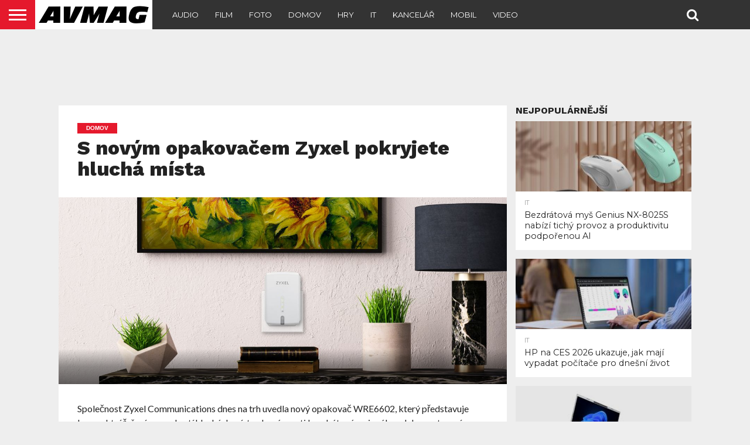

--- FILE ---
content_type: text/html; charset=UTF-8
request_url: https://avmag.cz/s-novym-opakovacem-zyxel-pokryjete-hlucha-mista/
body_size: 14717
content:
<!DOCTYPE html>
<html lang="cs">
<head>
<meta charset="UTF-8" >
<meta name="viewport" id="viewport" content="width=device-width, initial-scale=1.0, maximum-scale=1.0, minimum-scale=1.0, user-scalable=no" />


<link rel="shortcut icon" href="https://avmag.cz/wp-content/uploads/2019/07/AVMAGfavicon.png" /><link rel="alternate" type="application/rss+xml" title="RSS 2.0" href="https://avmag.cz/feed/" />
<link rel="alternate" type="text/xml" title="RSS .92" href="https://avmag.cz/feed/rss/" />
<link rel="alternate" type="application/atom+xml" title="Atom 0.3" href="https://avmag.cz/feed/atom/" />
<link rel="pingback" href="https://avmag.cz/xmlrpc.php" />

<meta property="og:image" content="https://avmag.cz/wp-content/uploads/2018/06/Zyxel-PRimage_WRE6602.jpg" />
<meta name="twitter:image" content="https://avmag.cz/wp-content/uploads/2018/06/Zyxel-PRimage_WRE6602.jpg" />

<meta property="og:type" content="article" />
<meta property="og:description" content="Společnost Zyxel Communications dnes na trh uvedla nový opakovač WRE6602, který představuje kompaktní řešení pro pokrytí hluchých míst v domácnosti bezdrátovým signálem. Jeho nastavení nemůže být jednodušší: po zapojení zařízení do zásuvky stačí postupovat dle pokynů v aplikaci Easy Link a během několika minut máte k dispozici lepší WiFi pokrytí. Stačí pár klepnutí a aplikace Easy Link dvoupásmový [&hellip;]" />
<meta name="twitter:card" content="summary">
<meta name="twitter:url" content="https://avmag.cz/s-novym-opakovacem-zyxel-pokryjete-hlucha-mista/">
<meta name="twitter:title" content="S novým opakovačem Zyxel pokryjete hluchá místa">
<meta name="twitter:description" content="Společnost Zyxel Communications dnes na trh uvedla nový opakovač WRE6602, který představuje kompaktní řešení pro pokrytí hluchých míst v domácnosti bezdrátovým signálem. Jeho nastavení nemůže být jednodušší: po zapojení zařízení do zásuvky stačí postupovat dle pokynů v aplikaci Easy Link a během několika minut máte k dispozici lepší WiFi pokrytí. Stačí pár klepnutí a aplikace Easy Link dvoupásmový [&hellip;]">


<title>S novým opakovačem Zyxel pokryjete hluchá místa &#8211; AVMAG</title>
<meta name='robots' content='max-image-preview:large' />
<link rel='dns-prefetch' href='//netdna.bootstrapcdn.com' />
<link rel="alternate" type="application/rss+xml" title="AVMAG &raquo; RSS zdroj" href="https://avmag.cz/feed/" />
<link rel="alternate" type="application/rss+xml" title="AVMAG &raquo; RSS komentářů" href="https://avmag.cz/comments/feed/" />
<link rel="alternate" title="oEmbed (JSON)" type="application/json+oembed" href="https://avmag.cz/wp-json/oembed/1.0/embed?url=https%3A%2F%2Favmag.cz%2Fs-novym-opakovacem-zyxel-pokryjete-hlucha-mista%2F" />
<link rel="alternate" title="oEmbed (XML)" type="text/xml+oembed" href="https://avmag.cz/wp-json/oembed/1.0/embed?url=https%3A%2F%2Favmag.cz%2Fs-novym-opakovacem-zyxel-pokryjete-hlucha-mista%2F&#038;format=xml" />
<style id='wp-img-auto-sizes-contain-inline-css' type='text/css'>
img:is([sizes=auto i],[sizes^="auto," i]){contain-intrinsic-size:3000px 1500px}
/*# sourceURL=wp-img-auto-sizes-contain-inline-css */
</style>
<style id='wp-emoji-styles-inline-css' type='text/css'>

	img.wp-smiley, img.emoji {
		display: inline !important;
		border: none !important;
		box-shadow: none !important;
		height: 1em !important;
		width: 1em !important;
		margin: 0 0.07em !important;
		vertical-align: -0.1em !important;
		background: none !important;
		padding: 0 !important;
	}
/*# sourceURL=wp-emoji-styles-inline-css */
</style>
<style id='wp-block-library-inline-css' type='text/css'>
:root{--wp-block-synced-color:#7a00df;--wp-block-synced-color--rgb:122,0,223;--wp-bound-block-color:var(--wp-block-synced-color);--wp-editor-canvas-background:#ddd;--wp-admin-theme-color:#007cba;--wp-admin-theme-color--rgb:0,124,186;--wp-admin-theme-color-darker-10:#006ba1;--wp-admin-theme-color-darker-10--rgb:0,107,160.5;--wp-admin-theme-color-darker-20:#005a87;--wp-admin-theme-color-darker-20--rgb:0,90,135;--wp-admin-border-width-focus:2px}@media (min-resolution:192dpi){:root{--wp-admin-border-width-focus:1.5px}}.wp-element-button{cursor:pointer}:root .has-very-light-gray-background-color{background-color:#eee}:root .has-very-dark-gray-background-color{background-color:#313131}:root .has-very-light-gray-color{color:#eee}:root .has-very-dark-gray-color{color:#313131}:root .has-vivid-green-cyan-to-vivid-cyan-blue-gradient-background{background:linear-gradient(135deg,#00d084,#0693e3)}:root .has-purple-crush-gradient-background{background:linear-gradient(135deg,#34e2e4,#4721fb 50%,#ab1dfe)}:root .has-hazy-dawn-gradient-background{background:linear-gradient(135deg,#faaca8,#dad0ec)}:root .has-subdued-olive-gradient-background{background:linear-gradient(135deg,#fafae1,#67a671)}:root .has-atomic-cream-gradient-background{background:linear-gradient(135deg,#fdd79a,#004a59)}:root .has-nightshade-gradient-background{background:linear-gradient(135deg,#330968,#31cdcf)}:root .has-midnight-gradient-background{background:linear-gradient(135deg,#020381,#2874fc)}:root{--wp--preset--font-size--normal:16px;--wp--preset--font-size--huge:42px}.has-regular-font-size{font-size:1em}.has-larger-font-size{font-size:2.625em}.has-normal-font-size{font-size:var(--wp--preset--font-size--normal)}.has-huge-font-size{font-size:var(--wp--preset--font-size--huge)}.has-text-align-center{text-align:center}.has-text-align-left{text-align:left}.has-text-align-right{text-align:right}.has-fit-text{white-space:nowrap!important}#end-resizable-editor-section{display:none}.aligncenter{clear:both}.items-justified-left{justify-content:flex-start}.items-justified-center{justify-content:center}.items-justified-right{justify-content:flex-end}.items-justified-space-between{justify-content:space-between}.screen-reader-text{border:0;clip-path:inset(50%);height:1px;margin:-1px;overflow:hidden;padding:0;position:absolute;width:1px;word-wrap:normal!important}.screen-reader-text:focus{background-color:#ddd;clip-path:none;color:#444;display:block;font-size:1em;height:auto;left:5px;line-height:normal;padding:15px 23px 14px;text-decoration:none;top:5px;width:auto;z-index:100000}html :where(.has-border-color){border-style:solid}html :where([style*=border-top-color]){border-top-style:solid}html :where([style*=border-right-color]){border-right-style:solid}html :where([style*=border-bottom-color]){border-bottom-style:solid}html :where([style*=border-left-color]){border-left-style:solid}html :where([style*=border-width]){border-style:solid}html :where([style*=border-top-width]){border-top-style:solid}html :where([style*=border-right-width]){border-right-style:solid}html :where([style*=border-bottom-width]){border-bottom-style:solid}html :where([style*=border-left-width]){border-left-style:solid}html :where(img[class*=wp-image-]){height:auto;max-width:100%}:where(figure){margin:0 0 1em}html :where(.is-position-sticky){--wp-admin--admin-bar--position-offset:var(--wp-admin--admin-bar--height,0px)}@media screen and (max-width:600px){html :where(.is-position-sticky){--wp-admin--admin-bar--position-offset:0px}}

/*# sourceURL=wp-block-library-inline-css */
</style><style id='global-styles-inline-css' type='text/css'>
:root{--wp--preset--aspect-ratio--square: 1;--wp--preset--aspect-ratio--4-3: 4/3;--wp--preset--aspect-ratio--3-4: 3/4;--wp--preset--aspect-ratio--3-2: 3/2;--wp--preset--aspect-ratio--2-3: 2/3;--wp--preset--aspect-ratio--16-9: 16/9;--wp--preset--aspect-ratio--9-16: 9/16;--wp--preset--color--black: #000000;--wp--preset--color--cyan-bluish-gray: #abb8c3;--wp--preset--color--white: #ffffff;--wp--preset--color--pale-pink: #f78da7;--wp--preset--color--vivid-red: #cf2e2e;--wp--preset--color--luminous-vivid-orange: #ff6900;--wp--preset--color--luminous-vivid-amber: #fcb900;--wp--preset--color--light-green-cyan: #7bdcb5;--wp--preset--color--vivid-green-cyan: #00d084;--wp--preset--color--pale-cyan-blue: #8ed1fc;--wp--preset--color--vivid-cyan-blue: #0693e3;--wp--preset--color--vivid-purple: #9b51e0;--wp--preset--gradient--vivid-cyan-blue-to-vivid-purple: linear-gradient(135deg,rgb(6,147,227) 0%,rgb(155,81,224) 100%);--wp--preset--gradient--light-green-cyan-to-vivid-green-cyan: linear-gradient(135deg,rgb(122,220,180) 0%,rgb(0,208,130) 100%);--wp--preset--gradient--luminous-vivid-amber-to-luminous-vivid-orange: linear-gradient(135deg,rgb(252,185,0) 0%,rgb(255,105,0) 100%);--wp--preset--gradient--luminous-vivid-orange-to-vivid-red: linear-gradient(135deg,rgb(255,105,0) 0%,rgb(207,46,46) 100%);--wp--preset--gradient--very-light-gray-to-cyan-bluish-gray: linear-gradient(135deg,rgb(238,238,238) 0%,rgb(169,184,195) 100%);--wp--preset--gradient--cool-to-warm-spectrum: linear-gradient(135deg,rgb(74,234,220) 0%,rgb(151,120,209) 20%,rgb(207,42,186) 40%,rgb(238,44,130) 60%,rgb(251,105,98) 80%,rgb(254,248,76) 100%);--wp--preset--gradient--blush-light-purple: linear-gradient(135deg,rgb(255,206,236) 0%,rgb(152,150,240) 100%);--wp--preset--gradient--blush-bordeaux: linear-gradient(135deg,rgb(254,205,165) 0%,rgb(254,45,45) 50%,rgb(107,0,62) 100%);--wp--preset--gradient--luminous-dusk: linear-gradient(135deg,rgb(255,203,112) 0%,rgb(199,81,192) 50%,rgb(65,88,208) 100%);--wp--preset--gradient--pale-ocean: linear-gradient(135deg,rgb(255,245,203) 0%,rgb(182,227,212) 50%,rgb(51,167,181) 100%);--wp--preset--gradient--electric-grass: linear-gradient(135deg,rgb(202,248,128) 0%,rgb(113,206,126) 100%);--wp--preset--gradient--midnight: linear-gradient(135deg,rgb(2,3,129) 0%,rgb(40,116,252) 100%);--wp--preset--font-size--small: 13px;--wp--preset--font-size--medium: 20px;--wp--preset--font-size--large: 36px;--wp--preset--font-size--x-large: 42px;--wp--preset--spacing--20: 0.44rem;--wp--preset--spacing--30: 0.67rem;--wp--preset--spacing--40: 1rem;--wp--preset--spacing--50: 1.5rem;--wp--preset--spacing--60: 2.25rem;--wp--preset--spacing--70: 3.38rem;--wp--preset--spacing--80: 5.06rem;--wp--preset--shadow--natural: 6px 6px 9px rgba(0, 0, 0, 0.2);--wp--preset--shadow--deep: 12px 12px 50px rgba(0, 0, 0, 0.4);--wp--preset--shadow--sharp: 6px 6px 0px rgba(0, 0, 0, 0.2);--wp--preset--shadow--outlined: 6px 6px 0px -3px rgb(255, 255, 255), 6px 6px rgb(0, 0, 0);--wp--preset--shadow--crisp: 6px 6px 0px rgb(0, 0, 0);}:where(.is-layout-flex){gap: 0.5em;}:where(.is-layout-grid){gap: 0.5em;}body .is-layout-flex{display: flex;}.is-layout-flex{flex-wrap: wrap;align-items: center;}.is-layout-flex > :is(*, div){margin: 0;}body .is-layout-grid{display: grid;}.is-layout-grid > :is(*, div){margin: 0;}:where(.wp-block-columns.is-layout-flex){gap: 2em;}:where(.wp-block-columns.is-layout-grid){gap: 2em;}:where(.wp-block-post-template.is-layout-flex){gap: 1.25em;}:where(.wp-block-post-template.is-layout-grid){gap: 1.25em;}.has-black-color{color: var(--wp--preset--color--black) !important;}.has-cyan-bluish-gray-color{color: var(--wp--preset--color--cyan-bluish-gray) !important;}.has-white-color{color: var(--wp--preset--color--white) !important;}.has-pale-pink-color{color: var(--wp--preset--color--pale-pink) !important;}.has-vivid-red-color{color: var(--wp--preset--color--vivid-red) !important;}.has-luminous-vivid-orange-color{color: var(--wp--preset--color--luminous-vivid-orange) !important;}.has-luminous-vivid-amber-color{color: var(--wp--preset--color--luminous-vivid-amber) !important;}.has-light-green-cyan-color{color: var(--wp--preset--color--light-green-cyan) !important;}.has-vivid-green-cyan-color{color: var(--wp--preset--color--vivid-green-cyan) !important;}.has-pale-cyan-blue-color{color: var(--wp--preset--color--pale-cyan-blue) !important;}.has-vivid-cyan-blue-color{color: var(--wp--preset--color--vivid-cyan-blue) !important;}.has-vivid-purple-color{color: var(--wp--preset--color--vivid-purple) !important;}.has-black-background-color{background-color: var(--wp--preset--color--black) !important;}.has-cyan-bluish-gray-background-color{background-color: var(--wp--preset--color--cyan-bluish-gray) !important;}.has-white-background-color{background-color: var(--wp--preset--color--white) !important;}.has-pale-pink-background-color{background-color: var(--wp--preset--color--pale-pink) !important;}.has-vivid-red-background-color{background-color: var(--wp--preset--color--vivid-red) !important;}.has-luminous-vivid-orange-background-color{background-color: var(--wp--preset--color--luminous-vivid-orange) !important;}.has-luminous-vivid-amber-background-color{background-color: var(--wp--preset--color--luminous-vivid-amber) !important;}.has-light-green-cyan-background-color{background-color: var(--wp--preset--color--light-green-cyan) !important;}.has-vivid-green-cyan-background-color{background-color: var(--wp--preset--color--vivid-green-cyan) !important;}.has-pale-cyan-blue-background-color{background-color: var(--wp--preset--color--pale-cyan-blue) !important;}.has-vivid-cyan-blue-background-color{background-color: var(--wp--preset--color--vivid-cyan-blue) !important;}.has-vivid-purple-background-color{background-color: var(--wp--preset--color--vivid-purple) !important;}.has-black-border-color{border-color: var(--wp--preset--color--black) !important;}.has-cyan-bluish-gray-border-color{border-color: var(--wp--preset--color--cyan-bluish-gray) !important;}.has-white-border-color{border-color: var(--wp--preset--color--white) !important;}.has-pale-pink-border-color{border-color: var(--wp--preset--color--pale-pink) !important;}.has-vivid-red-border-color{border-color: var(--wp--preset--color--vivid-red) !important;}.has-luminous-vivid-orange-border-color{border-color: var(--wp--preset--color--luminous-vivid-orange) !important;}.has-luminous-vivid-amber-border-color{border-color: var(--wp--preset--color--luminous-vivid-amber) !important;}.has-light-green-cyan-border-color{border-color: var(--wp--preset--color--light-green-cyan) !important;}.has-vivid-green-cyan-border-color{border-color: var(--wp--preset--color--vivid-green-cyan) !important;}.has-pale-cyan-blue-border-color{border-color: var(--wp--preset--color--pale-cyan-blue) !important;}.has-vivid-cyan-blue-border-color{border-color: var(--wp--preset--color--vivid-cyan-blue) !important;}.has-vivid-purple-border-color{border-color: var(--wp--preset--color--vivid-purple) !important;}.has-vivid-cyan-blue-to-vivid-purple-gradient-background{background: var(--wp--preset--gradient--vivid-cyan-blue-to-vivid-purple) !important;}.has-light-green-cyan-to-vivid-green-cyan-gradient-background{background: var(--wp--preset--gradient--light-green-cyan-to-vivid-green-cyan) !important;}.has-luminous-vivid-amber-to-luminous-vivid-orange-gradient-background{background: var(--wp--preset--gradient--luminous-vivid-amber-to-luminous-vivid-orange) !important;}.has-luminous-vivid-orange-to-vivid-red-gradient-background{background: var(--wp--preset--gradient--luminous-vivid-orange-to-vivid-red) !important;}.has-very-light-gray-to-cyan-bluish-gray-gradient-background{background: var(--wp--preset--gradient--very-light-gray-to-cyan-bluish-gray) !important;}.has-cool-to-warm-spectrum-gradient-background{background: var(--wp--preset--gradient--cool-to-warm-spectrum) !important;}.has-blush-light-purple-gradient-background{background: var(--wp--preset--gradient--blush-light-purple) !important;}.has-blush-bordeaux-gradient-background{background: var(--wp--preset--gradient--blush-bordeaux) !important;}.has-luminous-dusk-gradient-background{background: var(--wp--preset--gradient--luminous-dusk) !important;}.has-pale-ocean-gradient-background{background: var(--wp--preset--gradient--pale-ocean) !important;}.has-electric-grass-gradient-background{background: var(--wp--preset--gradient--electric-grass) !important;}.has-midnight-gradient-background{background: var(--wp--preset--gradient--midnight) !important;}.has-small-font-size{font-size: var(--wp--preset--font-size--small) !important;}.has-medium-font-size{font-size: var(--wp--preset--font-size--medium) !important;}.has-large-font-size{font-size: var(--wp--preset--font-size--large) !important;}.has-x-large-font-size{font-size: var(--wp--preset--font-size--x-large) !important;}
/*# sourceURL=global-styles-inline-css */
</style>

<style id='classic-theme-styles-inline-css' type='text/css'>
/*! This file is auto-generated */
.wp-block-button__link{color:#fff;background-color:#32373c;border-radius:9999px;box-shadow:none;text-decoration:none;padding:calc(.667em + 2px) calc(1.333em + 2px);font-size:1.125em}.wp-block-file__button{background:#32373c;color:#fff;text-decoration:none}
/*# sourceURL=/wp-includes/css/classic-themes.min.css */
</style>
<link rel='stylesheet' id='mvp-reset-css' href='https://avmag.cz/wp-content/themes/flex-mag/css/reset.css?ver=6.9' type='text/css' media='all' />
<link rel='stylesheet' id='mvp-fontawesome-css' href='//netdna.bootstrapcdn.com/font-awesome/4.7.0/css/font-awesome.css?ver=6.9' type='text/css' media='all' />
<link rel='stylesheet' id='mvp-style-css' href='https://avmag.cz/wp-content/themes/flex-mag/style.css?ver=6.9' type='text/css' media='all' />
<link rel='stylesheet' id='mvp-style-sports-css' href='https://avmag.cz/wp-content/themes/flex-mag/css/style-sports.css?ver=6.9' type='text/css' media='all' />
<link rel='stylesheet' id='mvp-media-queries-css' href='https://avmag.cz/wp-content/themes/flex-mag/css/media-queries.css?ver=6.9' type='text/css' media='all' />
<script type="text/javascript" src="https://avmag.cz/wp-includes/js/jquery/jquery.min.js?ver=3.7.1" id="jquery-core-js"></script>
<script type="text/javascript" src="https://avmag.cz/wp-includes/js/jquery/jquery-migrate.min.js?ver=3.4.1" id="jquery-migrate-js"></script>
<link rel="https://api.w.org/" href="https://avmag.cz/wp-json/" /><link rel="alternate" title="JSON" type="application/json" href="https://avmag.cz/wp-json/wp/v2/posts/1204" /><link rel="EditURI" type="application/rsd+xml" title="RSD" href="https://avmag.cz/xmlrpc.php?rsd" />
<meta name="generator" content="WordPress 6.9" />
<link rel="canonical" href="https://avmag.cz/s-novym-opakovacem-zyxel-pokryjete-hlucha-mista/" />
<link rel='shortlink' href='https://avmag.cz/?p=1204' />

<style type='text/css'>

@import url(//fonts.googleapis.com/css?family=Oswald:400,700|Lato:400,700|Work+Sans:900|Montserrat:400,700|Open+Sans:800|Playfair+Display:400,700,900|Quicksand|Raleway:200,400,700|Roboto+Slab:400,700|Work+Sans:100,200,300,400,500,600,700,800,900|Montserrat:100,200,300,400,500,600,700,800,900|Work+Sans:100,200,300,400,400italic,500,600,700,700italic,800,900|Lato:100,200,300,400,400italic,500,600,700,700italic,800,900|Montserrat:100,200,300,400,500,600,700,800,900&subset=latin,latin-ext,cyrillic,cyrillic-ext,greek-ext,greek,vietnamese);

#wallpaper {
	background: url() no-repeat 50% 0;
	}
body,
.blog-widget-text p,
.feat-widget-text p,
.post-info-right,
span.post-excerpt,
span.feat-caption,
span.soc-count-text,
#content-main p,
#commentspopup .comments-pop,
.archive-list-text p,
.author-box-bot p,
#post-404 p,
.foot-widget,
#home-feat-text p,
.feat-top2-left-text p,
.feat-wide1-text p,
.feat-wide4-text p,
#content-main table,
.foot-copy p,
.video-main-text p {
	font-family: 'Lato', sans-serif;
	}

a,
a:visited,
.post-info-name a {
	color: #eb0254;
	}

a:hover {
	color: #999999;
	}

.fly-but-wrap,
span.feat-cat,
span.post-head-cat,
.prev-next-text a,
.prev-next-text a:visited,
.prev-next-text a:hover {
	background: #eb0254;
	}

.fly-but-wrap {
	background: #eb0254;
	}

.fly-but-wrap span {
	background: #ffffff;
	}

.woocommerce .star-rating span:before {
	color: #eb0254;
	}

.woocommerce .widget_price_filter .ui-slider .ui-slider-range,
.woocommerce .widget_price_filter .ui-slider .ui-slider-handle {
	background-color: #eb0254;
	}

.woocommerce span.onsale,
.woocommerce #respond input#submit.alt,
.woocommerce a.button.alt,
.woocommerce button.button.alt,
.woocommerce input.button.alt,
.woocommerce #respond input#submit.alt:hover,
.woocommerce a.button.alt:hover,
.woocommerce button.button.alt:hover,
.woocommerce input.button.alt:hover {
	background-color: #eb0254;
	}

span.post-header {
	border-top: 4px solid #eb0254;
	}

#main-nav-wrap,
nav.main-menu-wrap,
.nav-logo,
.nav-right-wrap,
.nav-menu-out,
.nav-logo-out,
#head-main-top {
	-webkit-backface-visibility: hidden;
	background: #eb0254;
	}

nav.main-menu-wrap ul li a,
.nav-menu-out:hover ul li:hover a,
.nav-menu-out:hover span.nav-search-but:hover i,
.nav-menu-out:hover span.nav-soc-but:hover i,
span.nav-search-but i,
span.nav-soc-but i {
	color: #ffffff;
	}

.nav-menu-out:hover li.menu-item-has-children:hover a:after,
nav.main-menu-wrap ul li.menu-item-has-children a:after {
	border-color: #ffffff transparent transparent transparent;
	}

.nav-menu-out:hover ul li a,
.nav-menu-out:hover span.nav-search-but i,
.nav-menu-out:hover span.nav-soc-but i {
	color: #fdacc8;
	}

.nav-menu-out:hover li.menu-item-has-children a:after {
	border-color: #fdacc8 transparent transparent transparent;
	}

.nav-menu-out:hover ul li ul.mega-list li a,
.side-list-text p,
.row-widget-text p,
.blog-widget-text h2,
.feat-widget-text h2,
.archive-list-text h2,
h2.author-list-head a,
.mvp-related-text a {
	color: #222222;
	}

ul.mega-list li:hover a,
ul.side-list li:hover .side-list-text p,
ul.row-widget-list li:hover .row-widget-text p,
ul.blog-widget-list li:hover .blog-widget-text h2,
.feat-widget-wrap:hover .feat-widget-text h2,
ul.archive-list li:hover .archive-list-text h2,
ul.archive-col-list li:hover .archive-list-text h2,
h2.author-list-head a:hover,
.mvp-related-posts ul li:hover .mvp-related-text a {
	color: #999999 !important;
	}

span.more-posts-text,
a.inf-more-but,
#comments-button a,
#comments-button span.comment-but-text {
	border: 1px solid #eb0254;
	}

span.more-posts-text,
a.inf-more-but,
#comments-button a,
#comments-button span.comment-but-text {
	color: #eb0254 !important;
	}

#comments-button a:hover,
#comments-button span.comment-but-text:hover,
a.inf-more-but:hover,
span.more-posts-text:hover {
	background: #eb0254;
	}

nav.main-menu-wrap ul li a,
ul.col-tabs li a,
nav.fly-nav-menu ul li a,
.foot-menu .menu li a {
	font-family: 'Montserrat', sans-serif;
	}

.feat-top2-right-text h2,
.side-list-text p,
.side-full-text p,
.row-widget-text p,
.feat-widget-text h2,
.blog-widget-text h2,
.prev-next-text a,
.prev-next-text a:visited,
.prev-next-text a:hover,
span.post-header,
.archive-list-text h2,
#woo-content h1.page-title,
.woocommerce div.product .product_title,
.woocommerce ul.products li.product h3,
.video-main-text h2,
.mvp-related-text a {
	font-family: 'Montserrat', sans-serif;
	}

.feat-wide-sub-text h2,
#home-feat-text h2,
.feat-top2-left-text h2,
.feat-wide1-text h2,
.feat-wide4-text h2,
.feat-wide5-text h2,
h1.post-title,
#content-main h1.post-title,
#post-404 h1,
h1.post-title-wide,
#content-main blockquote p,
#commentspopup #content-main h1 {
	font-family: 'Work Sans', sans-serif;
	}

h3.home-feat-title,
h3.side-list-title,
#infscr-loading,
.score-nav-menu select,
h1.cat-head,
h1.arch-head,
h2.author-list-head,
h3.foot-head,
.woocommerce ul.product_list_widget span.product-title,
.woocommerce ul.product_list_widget li a,
.woocommerce #reviews #comments ol.commentlist li .comment-text p.meta,
.woocommerce .related h2,
.woocommerce div.product .woocommerce-tabs .panel h2,
.woocommerce div.product .product_title,
#content-main h1,
#content-main h2,
#content-main h3,
#content-main h4,
#content-main h5,
#content-main h6 {
	font-family: 'Work Sans', sans-serif;
	}

</style>
	
<style type="text/css">


.post-cont-out,
.post-cont-in {
	margin-right: 0;
	}

.nav-links {
	display: none;
	}








</style>

<style type="text/css" id="custom-background-css">
body.custom-background { background-color: #eeeeee; }
</style>
	<link rel="amphtml" href="https://avmag.cz/s-novym-opakovacem-zyxel-pokryjete-hlucha-mista/amp/">		<style type="text/css" id="wp-custom-css">
			.feat-info-views {
display: none;
}		</style>
			
<script async src="https://securepubads.g.doubleclick.net/tag/js/gpt.js"></script>
<script>
  window.googletag = window.googletag || {cmd: []};
  googletag.cmd.push(function() {
    googletag.defineSlot('/21626945024/avmag_r01', [[300, 600], [300, 300]], 'div-gpt-ad-1584452625917-0').addService(googletag.pubads());
    googletag.defineSlot('/21626945024/avmag_lead', [750, 100], 'div-gpt-ad-1584458180008-0').addService(googletag.pubads());
	googletag.pubads().enableSingleRequest();
    googletag.enableServices();
  });
</script>

</head>

<body class="wp-singular post-template-default single single-post postid-1204 single-format-standard custom-background wp-theme-flex-mag">
	<div id="site" class="left relative">
		<div id="site-wrap" class="left relative">
						<div id="fly-wrap">
	<div class="fly-wrap-out">
		<div class="fly-side-wrap">
			<ul class="fly-bottom-soc left relative">
																																									<li class="rss-soc">
						<a href="https://avmag.cz/feed/rss/" target="_blank">
						<i class="fa fa-rss fa-2"></i>
						</a>
					</li>
							</ul>
		</div><!--fly-side-wrap-->
		<div class="fly-wrap-in">
			<div id="fly-menu-wrap">
				<nav class="fly-nav-menu left relative">
					<div class="menu"><ul>
<li class="page_item page-item-3137"><a href="https://avmag.cz/">Home</a></li>
<li class="page_item page-item-3136 current_page_parent"><a href="https://avmag.cz/novinky/">Latest News</a></li>
<li class="page_item page-item-719"><a href="https://avmag.cz/newton-export/">Newton Export</a></li>
</ul></div>
				</nav>
			</div><!--fly-menu-wrap-->
		</div><!--fly-wrap-in-->
	</div><!--fly-wrap-out-->
</div><!--fly-wrap-->			<div id="head-main-wrap" class="left relative">
				<div id="head-main-top" class="left relative">
																														</div><!--head-main-top-->
				<div id="main-nav-wrap">
					<div class="nav-out">
						<div class="nav-in">
							<div id="main-nav-cont" class="left" itemscope itemtype="http://schema.org/Organization">
								<div class="nav-logo-out">
									<div class="nav-left-wrap left relative">
										<div class="fly-but-wrap left relative">
											<span></span>
											<span></span>
											<span></span>
											<span></span>
										</div><!--fly-but-wrap-->
																					<div class="nav-logo left">
																									<a itemprop="url" href="https://avmag.cz/"><img itemprop="logo" src="https://avmag.cz/wp-content/uploads/2019/07/AVMAGincised901200x50-2.png" alt="AVMAG" data-rjs="2" /></a>
																																					<h2 class="mvp-logo-title">AVMAG</h2>
																							</div><!--nav-logo-->
																			</div><!--nav-left-wrap-->
									<div class="nav-logo-in">
										<div class="nav-menu-out">
											<div class="nav-menu-in">
												<nav class="main-menu-wrap left">
													<div class="menu-menu-container"><ul id="menu-menu" class="menu"><li id="menu-item-2849" class="menu-item menu-item-type-taxonomy menu-item-object-category menu-item-2849"><a href="https://avmag.cz/category/audio/">Audio</a></li>
<li id="menu-item-2850" class="menu-item menu-item-type-taxonomy menu-item-object-category menu-item-2850"><a href="https://avmag.cz/category/film/">Film</a></li>
<li id="menu-item-2851" class="menu-item menu-item-type-taxonomy menu-item-object-category menu-item-2851"><a href="https://avmag.cz/category/foto/">Foto</a></li>
<li id="menu-item-2848" class="menu-item menu-item-type-taxonomy menu-item-object-category current-post-ancestor current-menu-parent current-post-parent menu-item-2848"><a href="https://avmag.cz/category/domov/">Domov</a></li>
<li id="menu-item-2846" class="menu-item menu-item-type-taxonomy menu-item-object-category menu-item-2846"><a href="https://avmag.cz/category/hry/">Hry</a></li>
<li id="menu-item-2844" class="menu-item menu-item-type-taxonomy menu-item-object-category current-post-ancestor current-menu-parent current-post-parent menu-item-2844"><a href="https://avmag.cz/category/it/">IT</a></li>
<li id="menu-item-2861" class="menu-item menu-item-type-taxonomy menu-item-object-category menu-item-2861"><a href="https://avmag.cz/category/kancelar/">Kancelář</a></li>
<li id="menu-item-2845" class="menu-item menu-item-type-taxonomy menu-item-object-category menu-item-2845"><a href="https://avmag.cz/category/mobil/">Mobil</a></li>
<li id="menu-item-2864" class="menu-item menu-item-type-taxonomy menu-item-object-category menu-item-2864"><a href="https://avmag.cz/category/video/">Video</a></li>
</ul></div>												</nav>
											</div><!--nav-menu-in-->
											<div class="nav-right-wrap relative">
												<div class="nav-search-wrap left relative">
													<span class="nav-search-but left"><i class="fa fa-search fa-2"></i></span>
													<div class="search-fly-wrap">
														<form method="get" id="searchform" action="https://avmag.cz/">
	<input type="text" name="s" id="s" value="Type search term and press enter" onfocus='if (this.value == "Type search term and press enter") { this.value = ""; }' onblur='if (this.value == "") { this.value = "Type search term and press enter"; }' />
	<input type="hidden" id="searchsubmit" value="Search" />
</form>													</div><!--search-fly-wrap-->
												</div><!--nav-search-wrap-->
																																			</div><!--nav-right-wrap-->
										</div><!--nav-menu-out-->
									</div><!--nav-logo-in-->
								</div><!--nav-logo-out-->
							</div><!--main-nav-cont-->
						</div><!--nav-in-->
					</div><!--nav-out-->
				</div><!--main-nav-wrap-->
			</div><!--head-main-wrap-->
										<div id="body-main-wrap" class="left relative" itemscope itemtype="http://schema.org/NewsArticle">
					<meta itemscope itemprop="mainEntityOfPage"  itemType="https://schema.org/WebPage" itemid="https://avmag.cz/s-novym-opakovacem-zyxel-pokryjete-hlucha-mista/"/>
																																			<div class="body-main-out relative">
					<div class="body-main-in">
						<div id="body-main-cont" class="left relative">
																			<div id="leader-wrap" class="left relative">
								<div align="center">

<!-- /21626945024/avmag_lead -->
<div id='div-gpt-ad-1584458180008-0' style='width: 750px; height: 100px;'>
  <script>
    googletag.cmd.push(function() { googletag.display('div-gpt-ad-1584458180008-0'); });
  </script>
</div>
</div> 							</div><!--leader-wrap-->
												<div id="post-main-wrap" class="left relative">
	<div class="post-wrap-out1">
		<div class="post-wrap-in1">
			<div id="post-left-col" class="relative">
									<article id="post-area" class="post-1204 post type-post status-publish format-standard has-post-thumbnail hentry category-domov category-it">
													<header id="post-header">
																	<a class="post-cat-link" href="https://avmag.cz/category/domov/"><span class="post-head-cat">Domov</span></a>
																<h1 class="post-title entry-title left" itemprop="headline">S novým opakovačem Zyxel pokryjete hluchá místa</h1>
															</header><!--post-header-->
																																																									<div id="post-feat-img" class="left relative" itemprop="image" itemscope itemtype="https://schema.org/ImageObject">
												<img width="1280" height="533" src="https://avmag.cz/wp-content/uploads/2018/06/Zyxel-PRimage_WRE6602.jpg" class="attachment- size- wp-post-image" alt="" decoding="async" fetchpriority="high" srcset="https://avmag.cz/wp-content/uploads/2018/06/Zyxel-PRimage_WRE6602.jpg 1280w, https://avmag.cz/wp-content/uploads/2018/06/Zyxel-PRimage_WRE6602-300x125.jpg 300w, https://avmag.cz/wp-content/uploads/2018/06/Zyxel-PRimage_WRE6602-768x320.jpg 768w, https://avmag.cz/wp-content/uploads/2018/06/Zyxel-PRimage_WRE6602-1024x426.jpg 1024w" sizes="(max-width: 1280px) 100vw, 1280px" />																								<meta itemprop="url" content="https://avmag.cz/wp-content/uploads/2018/06/Zyxel-PRimage_WRE6602.jpg">
												<meta itemprop="width" content="1280">
												<meta itemprop="height" content="533">
												<div class="post-feat-text">
																																						</div><!--post-feat-text-->
											</div><!--post-feat-img-->
																																														<div id="content-area" itemprop="articleBody" class="post-1204 post type-post status-publish format-standard has-post-thumbnail hentry category-domov category-it">
							<div class="post-cont-out">
								<div class="post-cont-in">
									<div id="content-main" class="left relative">

																															
																																				<p>Společnost Zyxel Communications dnes na trh uvedla nový opakovač WRE6602, který představuje kompaktní řešení pro pokrytí hluchých míst v domácnosti bezdrátovým signálem. Jeho nastavení nemůže být jednodušší: po zapojení zařízení do zásuvky stačí postupovat dle pokynů v aplikaci Easy Link a během několika minut máte k dispozici lepší WiFi pokrytí.</p>
<p><span id="more-1204"></span></p>
<p>Stačí pár klepnutí a aplikace Easy Link dvoupásmový opakovač AC1200 sama propojí se směrovačem nebo bezdrátovým bodem. Pro dosažení maximální rychlosti a pokrytí navíc aplikace uživateli ukáže nejvhodnější místo pro instalaci opakovače. Aplikace Easy Link funguje výhradně s opakovačem WRE6602 a je dostupná pro zařízení se systémy Android a iOS.</p>
<p>„Standardním způsobem připojení opakovačů je WPS, které lze nyní díky tlačítku pro chytré nastavení používat i na modelu WRE6602,” poznamenává Martin Bratičák, Head of Channel CEE Zyxel. „Nicméně naší snahou bylo nabídnout něco více, a to rychlé, snadno použitelné a zábavné řešení. Tím řešením je aplikace Easy Link. Model WRE6602 je více než jen typický dvoupásmový opakovač, který lze nastavit k vysílání signálu v pásmu 2,4 nebo 5 GHz. Pomocí aplikace Easy Link dokáže WRE6602 automaticky určit a využívat to pásmo, které zajistí nejlepší možný výkon každé jednotlivé sítě.“</p>
<p><a href="https://avmag.cz/wp-content/uploads/2018/06/Zyxel-PRimage_WRE6602.jpg"><img decoding="async" class="alignnone size-large wp-image-1205" src="https://avmag.cz/wp-content/uploads/2018/06/Zyxel-PRimage_WRE6602-1024x426.jpg" alt="" width="618" height="257" srcset="https://avmag.cz/wp-content/uploads/2018/06/Zyxel-PRimage_WRE6602-1024x426.jpg 1024w, https://avmag.cz/wp-content/uploads/2018/06/Zyxel-PRimage_WRE6602-300x125.jpg 300w, https://avmag.cz/wp-content/uploads/2018/06/Zyxel-PRimage_WRE6602-768x320.jpg 768w, https://avmag.cz/wp-content/uploads/2018/06/Zyxel-PRimage_WRE6602.jpg 1280w" sizes="(max-width: 618px) 100vw, 618px" /></a></p>
<p>Po připojení ke směrovači nebo přístupovému bodu opakovač automaticky volí kanál pro další přenos WiFi signálu do dříve nedostupných míst, a to rychlostí až 300 Mbps v případě 2,4 GHz sítě a 867 Mbps v případě 5 GHz sítě. Opakovač je kompatibilní se všemi WiFi standardy 802.11 a/b/g/n/ac stávajících směrovačů a přístupových bodů a pro ochranu před bezpečnostními hrozbami používá pokročilé šifrování (64/128bitové WEP a WPA-PSK/WPA2-PSK). Opakovač navíc umožňuje připojení ethernetového kabelu a použití jako přístupový bod.</p>
																														<div class="mvp-org-wrap" itemprop="publisher" itemscope itemtype="https://schema.org/Organization">
											<div class="mvp-org-logo" itemprop="logo" itemscope itemtype="https://schema.org/ImageObject">
																									<img src="https://avmag.cz/wp-content/uploads/2019/07/AVMAGincised901200x50-2.png"/>
													<meta itemprop="url" content="https://avmag.cz/wp-content/uploads/2019/07/AVMAGincised901200x50-2.png">
																							</div><!--mvp-org-logo-->
											<meta itemprop="name" content="AVMAG">
										</div><!--mvp-org-wrap-->
										<div class="posts-nav-link">
																					</div><!--posts-nav-link-->
																					<div class="post-tags">
												<span class="post-tags-header">Related Items:</span><span itemprop="keywords"></span>
											</div><!--post-tags-->
																																																											</div><!--content-main-->
								</div><!--post-cont-in-->
															</div><!--post-cont-out-->
						</div><!--content-area-->
					</article>
																			</div><!--post-left-col-->
			</div><!--post-wrap-in1-->
							<div id="post-right-col" class="relative">
																		<div class="side-title-wrap left relative">
	<h3 class="side-list-title">Nejpopulárnější</h3>
</div><!--side-title-wrap-->
<div class="side-pop-wrap left relative">
	<div class="feat-widget-cont left relative">
					<div class="feat-widget-wrap left relative">
				<a href="https://avmag.cz/bezdratova-mys-genius-nx-8025s-nabizi-tichy-provoz-a-produktivitu-podporenou-ai/">
									<div class="feat-widget-img left relative">
						<img width="300" height="180" src="https://avmag.cz/wp-content/uploads/22-genius-NX-8025S_W04-300x180.jpg" class="reg-img wp-post-image" alt="" decoding="async" loading="lazy" srcset="https://avmag.cz/wp-content/uploads/22-genius-NX-8025S_W04-300x180.jpg 300w, https://avmag.cz/wp-content/uploads/22-genius-NX-8025S_W04-1000x600.jpg 1000w, https://avmag.cz/wp-content/uploads/22-genius-NX-8025S_W04-450x270.jpg 450w" sizes="auto, (max-width: 300px) 100vw, 300px" />						<img width="80" height="80" src="https://avmag.cz/wp-content/uploads/22-genius-NX-8025S_W04-80x80.jpg" class="mob-img wp-post-image" alt="" decoding="async" loading="lazy" srcset="https://avmag.cz/wp-content/uploads/22-genius-NX-8025S_W04-80x80.jpg 80w, https://avmag.cz/wp-content/uploads/22-genius-NX-8025S_W04-150x150.jpg 150w" sizes="auto, (max-width: 80px) 100vw, 80px" />													<div class="feat-info-wrap">
								<div class="feat-info-views">
									<i class="fa fa-eye fa-2"></i> <span class="feat-info-text">149</span>
								</div><!--feat-info-views-->
															</div><!--feat-info-wrap-->
																	</div><!--feat-widget-img-->
								<div class="feat-widget-text">
					<span class="side-list-cat">IT</span>
					<h2>Bezdrátová myš Genius NX-8025S nabízí tichý provoz a produktivitu podpořenou AI</h2>
				</div><!--feat-widget-text-->
				</a>
			</div><!--feat-widget-wrap-->
					<div class="feat-widget-wrap left relative">
				<a href="https://avmag.cz/hp-na-ces-2026-ukazuje-jak-maji-vypadat-pocitace-pro-dnesni-zivot/">
									<div class="feat-widget-img left relative">
						<img width="300" height="180" src="https://avmag.cz/wp-content/uploads/HP-OmniBook-Ultra-14-300x180.jpg" class="reg-img wp-post-image" alt="" decoding="async" loading="lazy" srcset="https://avmag.cz/wp-content/uploads/HP-OmniBook-Ultra-14-300x180.jpg 300w, https://avmag.cz/wp-content/uploads/HP-OmniBook-Ultra-14-1000x600.jpg 1000w, https://avmag.cz/wp-content/uploads/HP-OmniBook-Ultra-14-450x270.jpg 450w" sizes="auto, (max-width: 300px) 100vw, 300px" />						<img width="80" height="80" src="https://avmag.cz/wp-content/uploads/HP-OmniBook-Ultra-14-80x80.jpg" class="mob-img wp-post-image" alt="" decoding="async" loading="lazy" srcset="https://avmag.cz/wp-content/uploads/HP-OmniBook-Ultra-14-80x80.jpg 80w, https://avmag.cz/wp-content/uploads/HP-OmniBook-Ultra-14-150x150.jpg 150w" sizes="auto, (max-width: 80px) 100vw, 80px" />													<div class="feat-info-wrap">
								<div class="feat-info-views">
									<i class="fa fa-eye fa-2"></i> <span class="feat-info-text">70</span>
								</div><!--feat-info-views-->
															</div><!--feat-info-wrap-->
																	</div><!--feat-widget-img-->
								<div class="feat-widget-text">
					<span class="side-list-cat">IT</span>
					<h2>HP na CES 2026 ukazuje, jak mají vypadat počítače pro dnešní život</h2>
				</div><!--feat-widget-text-->
				</a>
			</div><!--feat-widget-wrap-->
					<div class="feat-widget-wrap left relative">
				<a href="https://avmag.cz/acer-predstavuje-notebooky-aspire-ai-copilot-pc-s-procesory-intel-core-ultra-series-3/">
									<div class="feat-widget-img left relative">
						<img width="300" height="180" src="https://avmag.cz/wp-content/uploads/3-Acer-Aspire-14-AI-A14-I71MT-Product-05-Velke-300x180.jpg" class="reg-img wp-post-image" alt="" decoding="async" loading="lazy" srcset="https://avmag.cz/wp-content/uploads/3-Acer-Aspire-14-AI-A14-I71MT-Product-05-Velke-300x180.jpg 300w, https://avmag.cz/wp-content/uploads/3-Acer-Aspire-14-AI-A14-I71MT-Product-05-Velke-1000x600.jpg 1000w, https://avmag.cz/wp-content/uploads/3-Acer-Aspire-14-AI-A14-I71MT-Product-05-Velke-450x270.jpg 450w" sizes="auto, (max-width: 300px) 100vw, 300px" />						<img width="80" height="80" src="https://avmag.cz/wp-content/uploads/3-Acer-Aspire-14-AI-A14-I71MT-Product-05-Velke-80x80.jpg" class="mob-img wp-post-image" alt="" decoding="async" loading="lazy" srcset="https://avmag.cz/wp-content/uploads/3-Acer-Aspire-14-AI-A14-I71MT-Product-05-Velke-80x80.jpg 80w, https://avmag.cz/wp-content/uploads/3-Acer-Aspire-14-AI-A14-I71MT-Product-05-Velke-150x150.jpg 150w" sizes="auto, (max-width: 80px) 100vw, 80px" />													<div class="feat-info-wrap">
								<div class="feat-info-views">
									<i class="fa fa-eye fa-2"></i> <span class="feat-info-text">67</span>
								</div><!--feat-info-views-->
															</div><!--feat-info-wrap-->
																	</div><!--feat-widget-img-->
								<div class="feat-widget-text">
					<span class="side-list-cat">IT</span>
					<h2>Acer představuje notebooky Aspire AI Copilot+ PC s procesory Intel Core Ultra Series 3</h2>
				</div><!--feat-widget-text-->
				</a>
			</div><!--feat-widget-wrap-->
					<div class="feat-widget-wrap left relative">
				<a href="https://avmag.cz/acer-predstavuje-nove-herni-notebooky-predator-a-nitro-s-procesory-intel-core-ultra-series-3/">
									<div class="feat-widget-img left relative">
						<img width="300" height="180" src="https://avmag.cz/wp-content/uploads/1-Acer-Nitro-V-16-AI-ANV16-I51-Lifestyle-01-Velke-300x180.jpg" class="reg-img wp-post-image" alt="" decoding="async" loading="lazy" srcset="https://avmag.cz/wp-content/uploads/1-Acer-Nitro-V-16-AI-ANV16-I51-Lifestyle-01-Velke-300x180.jpg 300w, https://avmag.cz/wp-content/uploads/1-Acer-Nitro-V-16-AI-ANV16-I51-Lifestyle-01-Velke-1000x600.jpg 1000w, https://avmag.cz/wp-content/uploads/1-Acer-Nitro-V-16-AI-ANV16-I51-Lifestyle-01-Velke-450x270.jpg 450w" sizes="auto, (max-width: 300px) 100vw, 300px" />						<img width="80" height="80" src="https://avmag.cz/wp-content/uploads/1-Acer-Nitro-V-16-AI-ANV16-I51-Lifestyle-01-Velke-80x80.jpg" class="mob-img wp-post-image" alt="" decoding="async" loading="lazy" srcset="https://avmag.cz/wp-content/uploads/1-Acer-Nitro-V-16-AI-ANV16-I51-Lifestyle-01-Velke-80x80.jpg 80w, https://avmag.cz/wp-content/uploads/1-Acer-Nitro-V-16-AI-ANV16-I51-Lifestyle-01-Velke-150x150.jpg 150w" sizes="auto, (max-width: 80px) 100vw, 80px" />													<div class="feat-info-wrap">
								<div class="feat-info-views">
									<i class="fa fa-eye fa-2"></i> <span class="feat-info-text">61</span>
								</div><!--feat-info-views-->
															</div><!--feat-info-wrap-->
																	</div><!--feat-widget-img-->
								<div class="feat-widget-text">
					<span class="side-list-cat">IT</span>
					<h2>Acer představuje nové herní notebooky Predator a Nitro s procesory Intel Core Ultra Series 3</h2>
				</div><!--feat-widget-text-->
				</a>
			</div><!--feat-widget-wrap-->
					<div class="feat-widget-wrap left relative">
				<a href="https://avmag.cz/acer-oznamuje-novou-radu-premiovych-pocitacu-swift-ai-copilot-pc-s-procesory-intel-core-ultra-series-3/">
									<div class="feat-widget-img left relative">
						<img width="300" height="180" src="https://avmag.cz/wp-content/uploads/2-Acer-Swift-Edge-14-AI-SFE14-151T-Lifestyle-03-Velke-300x180.jpg" class="reg-img wp-post-image" alt="" decoding="async" loading="lazy" srcset="https://avmag.cz/wp-content/uploads/2-Acer-Swift-Edge-14-AI-SFE14-151T-Lifestyle-03-Velke-300x180.jpg 300w, https://avmag.cz/wp-content/uploads/2-Acer-Swift-Edge-14-AI-SFE14-151T-Lifestyle-03-Velke-1000x600.jpg 1000w, https://avmag.cz/wp-content/uploads/2-Acer-Swift-Edge-14-AI-SFE14-151T-Lifestyle-03-Velke-450x270.jpg 450w" sizes="auto, (max-width: 300px) 100vw, 300px" />						<img width="80" height="80" src="https://avmag.cz/wp-content/uploads/2-Acer-Swift-Edge-14-AI-SFE14-151T-Lifestyle-03-Velke-80x80.jpg" class="mob-img wp-post-image" alt="" decoding="async" loading="lazy" srcset="https://avmag.cz/wp-content/uploads/2-Acer-Swift-Edge-14-AI-SFE14-151T-Lifestyle-03-Velke-80x80.jpg 80w, https://avmag.cz/wp-content/uploads/2-Acer-Swift-Edge-14-AI-SFE14-151T-Lifestyle-03-Velke-150x150.jpg 150w" sizes="auto, (max-width: 80px) 100vw, 80px" />													<div class="feat-info-wrap">
								<div class="feat-info-views">
									<i class="fa fa-eye fa-2"></i> <span class="feat-info-text">61</span>
								</div><!--feat-info-views-->
															</div><!--feat-info-wrap-->
																	</div><!--feat-widget-img-->
								<div class="feat-widget-text">
					<span class="side-list-cat">IT</span>
					<h2>Acer oznamuje novou řadu prémiových počítačů Swift AI Copilot+ PC s procesory Intel Core Ultra Series 3</h2>
				</div><!--feat-widget-text-->
				</a>
			</div><!--feat-widget-wrap-->
			</div><!--feat-widget-cont-->
</div><!--side-pop-wrap-->															</div><!--post-right-col-->
					</div><!--post-wrap-out1-->
</div><!--post-main-wrap-->
												</div><!--body-main-cont-->
				</div><!--body-main-in-->
			</div><!--body-main-out-->
			<footer id="foot-wrap" class="left relative">
				<div id="foot-top-wrap" class="left relative">
					<div class="body-main-out relative">
						<div class="body-main-in">
							<div id="foot-widget-wrap" class="left relative">
																	<div class="foot-widget left relative">
																					<div class="foot-logo left realtive">
												<img src="https://avmag.cz/wp-content/uploads/2019/07/AVMAGincised901200x50-1.png" alt="AVMAG" data-rjs="2" />
											</div><!--foot-logo-->
																				<div class="foot-info-text left relative">
											<p>AVMAG.cz - Novinky ze světa spotřební elektroniky, audio/foto/video zařízení, mobilů, filmu, hudby a IT.</p>										</div><!--footer-info-text-->
										<div class="foot-soc left relative">
											<ul class="foot-soc-list relative">
																																																																																																																									<li class="foot-soc-rss">
														<a href="https://avmag.cz/feed/rss/" target="_blank"><i class="fa fa-rss-square fa-2"></i></a>
													</li>
																							</ul>
										</div><!--foot-soc-->
									</div><!--foot-widget-->
																<div id="mvp_catlist_widget-6" class="foot-widget left relative mvp_catlist_widget"><h3 class="foot-head">Nejnovější</h3>			<div class="blog-widget-wrap left relative">
				<ul class="blog-widget-list left relative">
											<li>

							<a href="https://avmag.cz/jeden-dyson-nestaci/" rel="bookmark">
															<div class="blog-widget-img left relative">
									<img width="300" height="180" src="https://avmag.cz/wp-content/uploads/Dyson-Car-Boat-V8_2-300x180.jpg" class="widget-img-main wp-post-image" alt="Dyson Car+Boat V8" decoding="async" loading="lazy" srcset="https://avmag.cz/wp-content/uploads/Dyson-Car-Boat-V8_2-300x180.jpg 300w, https://avmag.cz/wp-content/uploads/Dyson-Car-Boat-V8_2-450x270.jpg 450w" sizes="auto, (max-width: 300px) 100vw, 300px" />									<img width="80" height="80" src="https://avmag.cz/wp-content/uploads/Dyson-Car-Boat-V8_2-80x80.jpg" class="widget-img-side wp-post-image" alt="Dyson Car+Boat V8" decoding="async" loading="lazy" srcset="https://avmag.cz/wp-content/uploads/Dyson-Car-Boat-V8_2-80x80.jpg 80w, https://avmag.cz/wp-content/uploads/Dyson-Car-Boat-V8_2-150x150.jpg 150w" sizes="auto, (max-width: 80px) 100vw, 80px" />																		<div class="feat-info-wrap">
										<div class="feat-info-views">
											<i class="fa fa-eye fa-2"></i> <span class="feat-info-text">28</span>
										</div><!--feat-info-views-->
																			</div><!--feat-info-wrap-->
																										</div><!--blog-widget-img-->
														<div class="blog-widget-text left relative">
																	<span class="side-list-cat">Domov</span>
																<h2>Jeden Dyson nestačí!</h2>
								<p>Dyson s povolením zabíjet. Špínu… Ke dvěma „dospělým“ Dysonům – jeden v bytě, jeden v baráku,...</p>
							</div><!--blog-widget-text-->
							</a>
						</li>
											<li>

							<a href="https://avmag.cz/acer-predstavuje-veriton-ra100-ai-mini-workstation/" rel="bookmark">
															<div class="blog-widget-img left relative">
									<img width="300" height="180" src="https://avmag.cz/wp-content/uploads/4-Acer-Veriton-RA100-AI-Mini-Workstation-Lifestyle-04-Velke-300x180.jpg" class="widget-img-main wp-post-image" alt="" decoding="async" loading="lazy" srcset="https://avmag.cz/wp-content/uploads/4-Acer-Veriton-RA100-AI-Mini-Workstation-Lifestyle-04-Velke-300x180.jpg 300w, https://avmag.cz/wp-content/uploads/4-Acer-Veriton-RA100-AI-Mini-Workstation-Lifestyle-04-Velke-1000x600.jpg 1000w, https://avmag.cz/wp-content/uploads/4-Acer-Veriton-RA100-AI-Mini-Workstation-Lifestyle-04-Velke-450x270.jpg 450w" sizes="auto, (max-width: 300px) 100vw, 300px" />									<img width="80" height="80" src="https://avmag.cz/wp-content/uploads/4-Acer-Veriton-RA100-AI-Mini-Workstation-Lifestyle-04-Velke-80x80.jpg" class="widget-img-side wp-post-image" alt="" decoding="async" loading="lazy" srcset="https://avmag.cz/wp-content/uploads/4-Acer-Veriton-RA100-AI-Mini-Workstation-Lifestyle-04-Velke-80x80.jpg 80w, https://avmag.cz/wp-content/uploads/4-Acer-Veriton-RA100-AI-Mini-Workstation-Lifestyle-04-Velke-150x150.jpg 150w" sizes="auto, (max-width: 80px) 100vw, 80px" />																		<div class="feat-info-wrap">
										<div class="feat-info-views">
											<i class="fa fa-eye fa-2"></i> <span class="feat-info-text">56</span>
										</div><!--feat-info-views-->
																			</div><!--feat-info-wrap-->
																										</div><!--blog-widget-img-->
														<div class="blog-widget-text left relative">
																	<span class="side-list-cat">IT</span>
																<h2>Acer představuje Veriton RA100 AI Mini Workstation</h2>
								<p>Společnost Acer oznámila komplexní novou řadu stolních počítačů Veriton pro podniky, zahrnující all-in-one počítače,...</p>
							</div><!--blog-widget-text-->
							</a>
						</li>
											<li>

							<a href="https://avmag.cz/hp-na-ces-2026-ukazuje-jak-maji-vypadat-pocitace-pro-dnesni-zivot/" rel="bookmark">
															<div class="blog-widget-img left relative">
									<img width="300" height="180" src="https://avmag.cz/wp-content/uploads/HP-OmniBook-Ultra-14-300x180.jpg" class="widget-img-main wp-post-image" alt="" decoding="async" loading="lazy" srcset="https://avmag.cz/wp-content/uploads/HP-OmniBook-Ultra-14-300x180.jpg 300w, https://avmag.cz/wp-content/uploads/HP-OmniBook-Ultra-14-1000x600.jpg 1000w, https://avmag.cz/wp-content/uploads/HP-OmniBook-Ultra-14-450x270.jpg 450w" sizes="auto, (max-width: 300px) 100vw, 300px" />									<img width="80" height="80" src="https://avmag.cz/wp-content/uploads/HP-OmniBook-Ultra-14-80x80.jpg" class="widget-img-side wp-post-image" alt="" decoding="async" loading="lazy" srcset="https://avmag.cz/wp-content/uploads/HP-OmniBook-Ultra-14-80x80.jpg 80w, https://avmag.cz/wp-content/uploads/HP-OmniBook-Ultra-14-150x150.jpg 150w" sizes="auto, (max-width: 80px) 100vw, 80px" />																		<div class="feat-info-wrap">
										<div class="feat-info-views">
											<i class="fa fa-eye fa-2"></i> <span class="feat-info-text">70</span>
										</div><!--feat-info-views-->
																			</div><!--feat-info-wrap-->
																										</div><!--blog-widget-img-->
														<div class="blog-widget-text left relative">
																	<span class="side-list-cat">IT</span>
																<h2>HP na CES 2026 ukazuje, jak mají vypadat počítače pro dnešní život</h2>
								<p>Společnost HP Inc. představila inovace v oblasti spotřebitelských počítačů, které podporují každodenní práci a...</p>
							</div><!--blog-widget-text-->
							</a>
						</li>
											<li>

							<a href="https://avmag.cz/acer-predstavuje-notebooky-aspire-ai-copilot-pc-s-procesory-intel-core-ultra-series-3/" rel="bookmark">
															<div class="blog-widget-img left relative">
									<img width="300" height="180" src="https://avmag.cz/wp-content/uploads/3-Acer-Aspire-14-AI-A14-I71MT-Product-05-Velke-300x180.jpg" class="widget-img-main wp-post-image" alt="" decoding="async" loading="lazy" srcset="https://avmag.cz/wp-content/uploads/3-Acer-Aspire-14-AI-A14-I71MT-Product-05-Velke-300x180.jpg 300w, https://avmag.cz/wp-content/uploads/3-Acer-Aspire-14-AI-A14-I71MT-Product-05-Velke-1000x600.jpg 1000w, https://avmag.cz/wp-content/uploads/3-Acer-Aspire-14-AI-A14-I71MT-Product-05-Velke-450x270.jpg 450w" sizes="auto, (max-width: 300px) 100vw, 300px" />									<img width="80" height="80" src="https://avmag.cz/wp-content/uploads/3-Acer-Aspire-14-AI-A14-I71MT-Product-05-Velke-80x80.jpg" class="widget-img-side wp-post-image" alt="" decoding="async" loading="lazy" srcset="https://avmag.cz/wp-content/uploads/3-Acer-Aspire-14-AI-A14-I71MT-Product-05-Velke-80x80.jpg 80w, https://avmag.cz/wp-content/uploads/3-Acer-Aspire-14-AI-A14-I71MT-Product-05-Velke-150x150.jpg 150w" sizes="auto, (max-width: 80px) 100vw, 80px" />																		<div class="feat-info-wrap">
										<div class="feat-info-views">
											<i class="fa fa-eye fa-2"></i> <span class="feat-info-text">67</span>
										</div><!--feat-info-views-->
																			</div><!--feat-info-wrap-->
																										</div><!--blog-widget-img-->
														<div class="blog-widget-text left relative">
																	<span class="side-list-cat">IT</span>
																<h2>Acer představuje notebooky Aspire AI Copilot+ PC s procesory Intel Core Ultra Series 3</h2>
								<p>Společnost Acer oznámila nové modely své řady mainstreamových notebooků Aspire, poháněné novými procesory Intel...</p>
							</div><!--blog-widget-text-->
							</a>
						</li>
											<li>

							<a href="https://avmag.cz/acer-oznamuje-novou-radu-premiovych-pocitacu-swift-ai-copilot-pc-s-procesory-intel-core-ultra-series-3/" rel="bookmark">
															<div class="blog-widget-img left relative">
									<img width="300" height="180" src="https://avmag.cz/wp-content/uploads/2-Acer-Swift-Edge-14-AI-SFE14-151T-Lifestyle-03-Velke-300x180.jpg" class="widget-img-main wp-post-image" alt="" decoding="async" loading="lazy" srcset="https://avmag.cz/wp-content/uploads/2-Acer-Swift-Edge-14-AI-SFE14-151T-Lifestyle-03-Velke-300x180.jpg 300w, https://avmag.cz/wp-content/uploads/2-Acer-Swift-Edge-14-AI-SFE14-151T-Lifestyle-03-Velke-1000x600.jpg 1000w, https://avmag.cz/wp-content/uploads/2-Acer-Swift-Edge-14-AI-SFE14-151T-Lifestyle-03-Velke-450x270.jpg 450w" sizes="auto, (max-width: 300px) 100vw, 300px" />									<img width="80" height="80" src="https://avmag.cz/wp-content/uploads/2-Acer-Swift-Edge-14-AI-SFE14-151T-Lifestyle-03-Velke-80x80.jpg" class="widget-img-side wp-post-image" alt="" decoding="async" loading="lazy" srcset="https://avmag.cz/wp-content/uploads/2-Acer-Swift-Edge-14-AI-SFE14-151T-Lifestyle-03-Velke-80x80.jpg 80w, https://avmag.cz/wp-content/uploads/2-Acer-Swift-Edge-14-AI-SFE14-151T-Lifestyle-03-Velke-150x150.jpg 150w" sizes="auto, (max-width: 80px) 100vw, 80px" />																		<div class="feat-info-wrap">
										<div class="feat-info-views">
											<i class="fa fa-eye fa-2"></i> <span class="feat-info-text">61</span>
										</div><!--feat-info-views-->
																			</div><!--feat-info-wrap-->
																										</div><!--blog-widget-img-->
														<div class="blog-widget-text left relative">
																	<span class="side-list-cat">IT</span>
																<h2>Acer oznamuje novou řadu prémiových počítačů Swift AI Copilot+ PC s procesory Intel Core Ultra Series 3</h2>
								<p>Acer představil své nejnovější portfolio notebooků Swift AI, novou generaci Copilot+ PC s Windows...</p>
							</div><!--blog-widget-text-->
							</a>
						</li>
									</ul>
			</div><!--blog-widget-wrap-->
		</div><div id="mvp_tags_widget-1" class="foot-widget left relative mvp_tags_widget"><h3 class="foot-head">Populární</h3>
			<div class="tag-cloud left relative">
				<a href="https://avmag.cz/tag/featured/" class="tag-cloud-link tag-link-137 tag-link-position-1" style="font-size: 10px;">Featured</a>
<a href="https://avmag.cz/tag/film/" class="tag-cloud-link tag-link-6 tag-link-position-2" style="font-size: 10px;">film</a>
<a href="https://avmag.cz/tag/2014/" class="tag-cloud-link tag-link-9 tag-link-position-3" style="font-size: 10px;">2014</a>
<a href="https://avmag.cz/tag/2013/" class="tag-cloud-link tag-link-13 tag-link-position-4" style="font-size: 10px;">2013</a>
<a href="https://avmag.cz/tag/vyber/" class="tag-cloud-link tag-link-235 tag-link-position-5" style="font-size: 10px;">vyber</a>
<a href="https://avmag.cz/tag/featured2/" class="tag-cloud-link tag-link-138 tag-link-position-6" style="font-size: 10px;">Featured2</a>
<a href="https://avmag.cz/tag/2015/" class="tag-cloud-link tag-link-72 tag-link-position-7" style="font-size: 10px;">2015</a>
<a href="https://avmag.cz/tag/nicole-kidman/" class="tag-cloud-link tag-link-42 tag-link-position-8" style="font-size: 10px;">nicole kidman</a>
<a href="https://avmag.cz/tag/recenze/" class="tag-cloud-link tag-link-245 tag-link-position-9" style="font-size: 10px;">recenze</a>
<a href="https://avmag.cz/tag/motorola/" class="tag-cloud-link tag-link-242 tag-link-position-10" style="font-size: 10px;">Motorola</a>
<a href="https://avmag.cz/tag/colin-firth/" class="tag-cloud-link tag-link-41 tag-link-position-11" style="font-size: 10px;">colin firth</a>
<a href="https://avmag.cz/tag/moto/" class="tag-cloud-link tag-link-243 tag-link-position-12" style="font-size: 10px;">Moto</a>
<a href="https://avmag.cz/tag/last-witch-hunter/" class="tag-cloud-link tag-link-74 tag-link-position-13" style="font-size: 10px;">Last Witch Hunter</a>
<a href="https://avmag.cz/tag/horror/" class="tag-cloud-link tag-link-73 tag-link-position-14" style="font-size: 10px;">horror</a>
<a href="https://avmag.cz/tag/before-i-go-to-sleep/" class="tag-cloud-link tag-link-65 tag-link-position-15" style="font-size: 10px;">Before I go to sleep</a>
<a href="https://avmag.cz/tag/driv-nez-pujdu-spat/" class="tag-cloud-link tag-link-64 tag-link-position-16" style="font-size: 10px;">Dřív než půjdu spát</a>
<a href="https://avmag.cz/tag/stallone/" class="tag-cloud-link tag-link-63 tag-link-position-17" style="font-size: 10px;">Stallone</a>
<a href="https://avmag.cz/tag/expendables/" class="tag-cloud-link tag-link-62 tag-link-position-18" style="font-size: 10px;">Expendables</a>
<a href="https://avmag.cz/tag/postradatelni/" class="tag-cloud-link tag-link-61 tag-link-position-19" style="font-size: 10px;">Postradatelní</a>
<a href="https://avmag.cz/tag/expendable-3/" class="tag-cloud-link tag-link-60 tag-link-position-20" style="font-size: 10px;">Expendable 3</a>
<a href="https://avmag.cz/tag/grace-knezna-monacka/" class="tag-cloud-link tag-link-59 tag-link-position-21" style="font-size: 10px;">Grace kněžna monacká</a>
<a href="https://avmag.cz/tag/grace-of-monaco/" class="tag-cloud-link tag-link-58 tag-link-position-22" style="font-size: 10px;">Grace of Monaco</a>
<a href="https://avmag.cz/tag/travolta-jackson/" class="tag-cloud-link tag-link-57 tag-link-position-23" style="font-size: 10px;">Travolta Jackson</a>
<a href="https://avmag.cz/tag/thurman/" class="tag-cloud-link tag-link-56 tag-link-position-24" style="font-size: 10px;">Thurman</a>
<a href="https://avmag.cz/tag/john-wick/" class="tag-cloud-link tag-link-66 tag-link-position-25" style="font-size: 10px;">John Wick</a>
<a href="https://avmag.cz/tag/keanu-reeves/" class="tag-cloud-link tag-link-67 tag-link-position-26" style="font-size: 10px;">Keanu Reeves</a>
<a href="https://avmag.cz/tag/vzkriseni-demona/" class="tag-cloud-link tag-link-70 tag-link-position-27" style="font-size: 10px;">Vzkříšení démona</a>
<a href="https://avmag.cz/tag/lazarus-effect/" class="tag-cloud-link tag-link-71 tag-link-position-28" style="font-size: 10px;">Lazarus effect</a>
<a href="https://avmag.cz/tag/grandiozni-pripad/" class="tag-cloud-link tag-link-69 tag-link-position-29" style="font-size: 10px;">Grandiózní případ</a>
<a href="https://avmag.cz/tag/mortdecai/" class="tag-cloud-link tag-link-68 tag-link-position-30" style="font-size: 10px;">Mortdecai</a>			</div>

		</div>							</div><!--foot-widget-wrap-->
						</div><!--body-main-in-->
					</div><!--body-main-out-->
				</div><!--foot-top-->
				<div id="foot-bot-wrap" class="left relative">
					<div class="body-main-out relative">
						<div class="body-main-in">
							<div id="foot-bot" class="left relative">
								<div class="foot-menu relative">
									<div class="menu"><ul>
<li class="page_item page-item-3137"><a href="https://avmag.cz/">Home</a></li>
<li class="page_item page-item-3136 current_page_parent"><a href="https://avmag.cz/novinky/">Latest News</a></li>
<li class="page_item page-item-719"><a href="https://avmag.cz/newton-export/">Newton Export</a></li>
</ul></div>
								</div><!--foot-menu-->
								<div class="foot-copy relative">
									<p>Copyright © AVMAG.cz</p>
								</div><!--foot-copy-->
							</div><!--foot-bot-->
						</div><!--body-main-in-->
					</div><!--body-main-out-->
				</div><!--foot-bot-->
			</footer>
		</div><!--body-main-wrap-->
	</div><!--site-wrap-->
</div><!--site-->
<div class="fly-to-top back-to-top">
	<i class="fa fa-angle-up fa-3"></i>
	<span class="to-top-text">Nahoru</span>
</div><!--fly-to-top-->
<div class="fly-fade">
</div><!--fly-fade-->
<script type="speculationrules">
{"prefetch":[{"source":"document","where":{"and":[{"href_matches":"/*"},{"not":{"href_matches":["/wp-*.php","/wp-admin/*","/wp-content/uploads/*","/wp-content/*","/wp-content/plugins/*","/wp-content/themes/flex-mag/*","/*\\?(.+)"]}},{"not":{"selector_matches":"a[rel~=\"nofollow\"]"}},{"not":{"selector_matches":".no-prefetch, .no-prefetch a"}}]},"eagerness":"conservative"}]}
</script>

<script type="text/javascript">
jQuery(document).ready(function($) {

	// Back to Top Button
    	var duration = 500;
    	$('.back-to-top').click(function(event) {
          event.preventDefault();
          $('html, body').animate({scrollTop: 0}, duration);
          return false;
	});

	// Main Menu Dropdown Toggle
	$('.menu-item-has-children a').click(function(event){
	  event.stopPropagation();
	  location.href = this.href;
  	});

	$('.menu-item-has-children').click(function(){
    	  $(this).addClass('toggled');
    	  if($('.menu-item-has-children').hasClass('toggled'))
    	  {
    	  $(this).children('ul').toggle();
	  $('.fly-nav-menu').getNiceScroll().resize();
	  }
	  $(this).toggleClass('tog-minus');
    	  return false;
  	});

	// Main Menu Scroll
	$(window).load(function(){
	  $('.fly-nav-menu').niceScroll({cursorcolor:"#888",cursorwidth: 7,cursorborder: 0,zindex:999999});
	});

	  	$(".comment-click-1204").on("click", function(){
  	  $(".com-click-id-1204").show();
	  $(".disqus-thread-1204").show();
  	  $(".com-but-1204").hide();
  	});
	
	// Infinite Scroll
	$('.infinite-content').infinitescroll({
	  navSelector: ".nav-links",
	  nextSelector: ".nav-links a:first",
	  itemSelector: ".infinite-post",
	  loading: {
		msgText: "Loading more posts...",
		finishedMsg: "Sorry, no more posts"
	  },
	  errorCallback: function(){ $(".inf-more-but").css("display", "none") }
	});
	$(window).unbind('.infscr');
	$(".inf-more-but").click(function(){
   		$('.infinite-content').infinitescroll('retrieve');
        	return false;
	});
	$(window).load(function(){
		if ($('.nav-links a').length) {
			$('.inf-more-but').css('display','inline-block');
		} else {
			$('.inf-more-but').css('display','none');
		}
	});

$(window).load(function() {
  // The slider being synced must be initialized first
  $('.post-gallery-bot').flexslider({
    animation: "slide",
    controlNav: false,
    animationLoop: true,
    slideshow: false,
    itemWidth: 80,
    itemMargin: 10,
    asNavFor: '.post-gallery-top'
  });

  $('.post-gallery-top').flexslider({
    animation: "fade",
    controlNav: false,
    animationLoop: true,
    slideshow: false,
    	  prevText: "&lt;",
          nextText: "&gt;",
    sync: ".post-gallery-bot"
  });
});

});

</script>

<script type="text/javascript" src="https://avmag.cz/wp-includes/js/comment-reply.min.js?ver=6.9" id="comment-reply-js" async="async" data-wp-strategy="async" fetchpriority="low"></script>
<script type="text/javascript" src="https://avmag.cz/wp-content/themes/flex-mag/js/scripts.js?ver=6.9" id="mvp-flexmag-js"></script>
<script type="text/javascript" src="https://avmag.cz/wp-content/themes/flex-mag/js/jquery.infinitescroll.min.js?ver=6.9" id="mvp-infinitescroll-js"></script>
<script type="text/javascript" src="https://avmag.cz/wp-content/themes/flex-mag/js/retina.js?ver=6.9" id="retina-js"></script>
<script id="wp-emoji-settings" type="application/json">
{"baseUrl":"https://s.w.org/images/core/emoji/17.0.2/72x72/","ext":".png","svgUrl":"https://s.w.org/images/core/emoji/17.0.2/svg/","svgExt":".svg","source":{"concatemoji":"https://avmag.cz/wp-includes/js/wp-emoji-release.min.js?ver=6.9"}}
</script>
<script type="module">
/* <![CDATA[ */
/*! This file is auto-generated */
const a=JSON.parse(document.getElementById("wp-emoji-settings").textContent),o=(window._wpemojiSettings=a,"wpEmojiSettingsSupports"),s=["flag","emoji"];function i(e){try{var t={supportTests:e,timestamp:(new Date).valueOf()};sessionStorage.setItem(o,JSON.stringify(t))}catch(e){}}function c(e,t,n){e.clearRect(0,0,e.canvas.width,e.canvas.height),e.fillText(t,0,0);t=new Uint32Array(e.getImageData(0,0,e.canvas.width,e.canvas.height).data);e.clearRect(0,0,e.canvas.width,e.canvas.height),e.fillText(n,0,0);const a=new Uint32Array(e.getImageData(0,0,e.canvas.width,e.canvas.height).data);return t.every((e,t)=>e===a[t])}function p(e,t){e.clearRect(0,0,e.canvas.width,e.canvas.height),e.fillText(t,0,0);var n=e.getImageData(16,16,1,1);for(let e=0;e<n.data.length;e++)if(0!==n.data[e])return!1;return!0}function u(e,t,n,a){switch(t){case"flag":return n(e,"\ud83c\udff3\ufe0f\u200d\u26a7\ufe0f","\ud83c\udff3\ufe0f\u200b\u26a7\ufe0f")?!1:!n(e,"\ud83c\udde8\ud83c\uddf6","\ud83c\udde8\u200b\ud83c\uddf6")&&!n(e,"\ud83c\udff4\udb40\udc67\udb40\udc62\udb40\udc65\udb40\udc6e\udb40\udc67\udb40\udc7f","\ud83c\udff4\u200b\udb40\udc67\u200b\udb40\udc62\u200b\udb40\udc65\u200b\udb40\udc6e\u200b\udb40\udc67\u200b\udb40\udc7f");case"emoji":return!a(e,"\ud83e\u1fac8")}return!1}function f(e,t,n,a){let r;const o=(r="undefined"!=typeof WorkerGlobalScope&&self instanceof WorkerGlobalScope?new OffscreenCanvas(300,150):document.createElement("canvas")).getContext("2d",{willReadFrequently:!0}),s=(o.textBaseline="top",o.font="600 32px Arial",{});return e.forEach(e=>{s[e]=t(o,e,n,a)}),s}function r(e){var t=document.createElement("script");t.src=e,t.defer=!0,document.head.appendChild(t)}a.supports={everything:!0,everythingExceptFlag:!0},new Promise(t=>{let n=function(){try{var e=JSON.parse(sessionStorage.getItem(o));if("object"==typeof e&&"number"==typeof e.timestamp&&(new Date).valueOf()<e.timestamp+604800&&"object"==typeof e.supportTests)return e.supportTests}catch(e){}return null}();if(!n){if("undefined"!=typeof Worker&&"undefined"!=typeof OffscreenCanvas&&"undefined"!=typeof URL&&URL.createObjectURL&&"undefined"!=typeof Blob)try{var e="postMessage("+f.toString()+"("+[JSON.stringify(s),u.toString(),c.toString(),p.toString()].join(",")+"));",a=new Blob([e],{type:"text/javascript"});const r=new Worker(URL.createObjectURL(a),{name:"wpTestEmojiSupports"});return void(r.onmessage=e=>{i(n=e.data),r.terminate(),t(n)})}catch(e){}i(n=f(s,u,c,p))}t(n)}).then(e=>{for(const n in e)a.supports[n]=e[n],a.supports.everything=a.supports.everything&&a.supports[n],"flag"!==n&&(a.supports.everythingExceptFlag=a.supports.everythingExceptFlag&&a.supports[n]);var t;a.supports.everythingExceptFlag=a.supports.everythingExceptFlag&&!a.supports.flag,a.supports.everything||((t=a.source||{}).concatemoji?r(t.concatemoji):t.wpemoji&&t.twemoji&&(r(t.twemoji),r(t.wpemoji)))});
//# sourceURL=https://avmag.cz/wp-includes/js/wp-emoji-loader.min.js
/* ]]> */
</script>
<script defer src="https://static.cloudflareinsights.com/beacon.min.js/vcd15cbe7772f49c399c6a5babf22c1241717689176015" integrity="sha512-ZpsOmlRQV6y907TI0dKBHq9Md29nnaEIPlkf84rnaERnq6zvWvPUqr2ft8M1aS28oN72PdrCzSjY4U6VaAw1EQ==" data-cf-beacon='{"version":"2024.11.0","token":"770e72ed4cb646088f7362f6be75509a","r":1,"server_timing":{"name":{"cfCacheStatus":true,"cfEdge":true,"cfExtPri":true,"cfL4":true,"cfOrigin":true,"cfSpeedBrain":true},"location_startswith":null}}' crossorigin="anonymous"></script>
</body>
</html>

--- FILE ---
content_type: text/html; charset=utf-8
request_url: https://www.google.com/recaptcha/api2/aframe
body_size: 268
content:
<!DOCTYPE HTML><html><head><meta http-equiv="content-type" content="text/html; charset=UTF-8"></head><body><script nonce="qf1jyO9DI_pENJpkQ1ZI9A">/** Anti-fraud and anti-abuse applications only. See google.com/recaptcha */ try{var clients={'sodar':'https://pagead2.googlesyndication.com/pagead/sodar?'};window.addEventListener("message",function(a){try{if(a.source===window.parent){var b=JSON.parse(a.data);var c=clients[b['id']];if(c){var d=document.createElement('img');d.src=c+b['params']+'&rc='+(localStorage.getItem("rc::a")?sessionStorage.getItem("rc::b"):"");window.document.body.appendChild(d);sessionStorage.setItem("rc::e",parseInt(sessionStorage.getItem("rc::e")||0)+1);localStorage.setItem("rc::h",'1768872263227');}}}catch(b){}});window.parent.postMessage("_grecaptcha_ready", "*");}catch(b){}</script></body></html>